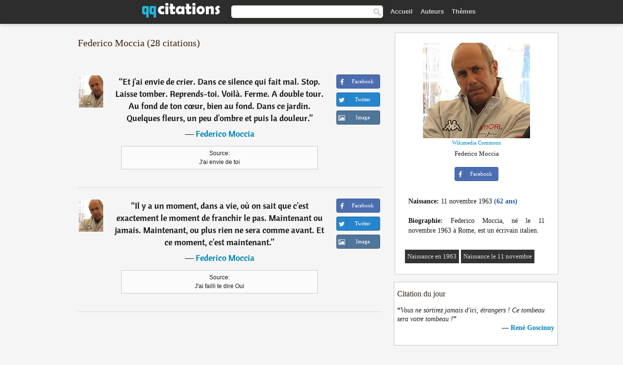

--- FILE ---
content_type: text/html; charset=UTF-8
request_url: https://qqcitations.com/auteur/federico-moccia
body_size: 9813
content:
<!DOCTYPE html>
<html xml:lang="fr" lang="fr" ><head>
<meta http-equiv="content-type" content="text/html; charset=UTF-8"> 

  <title>Federico Moccia - Citations Célèbres - QQ Citations</title>
  
  <meta name="description" content="28 citations de Federico Moccia - Recueil de citations et de pensées de Federico Moccia issues de ouvrages, discours et livres.">
  
  <meta name="googlebot" content="NOODP">

<link href="/css/basev2.1.3.css" media="screen" rel="stylesheet" type="text/css" />  

  <meta property="og:title" content="Citations de Federico Moccia"/>
  <meta property="og:type" content="article"/>
  <meta property="og:site_name" content="QQ Citations"/>
  <meta property="og:description" content="Cliquez ici pour voir ses citations"/>
  <meta property="og:image" content="https://qqcitations.com/images/federico-moccia.jpg"/>

  <meta property="og:url" content="https://qqcitations.com/auteur/federico-moccia">  

  <meta property="fb:app_id" content="565451140239147"/>
  <meta itemprop="image" content="https://qqcitations.com/images/federico-moccia.jpg">
  <link rel="image_src" href="https://qqcitations.com/images/federico-moccia.jpg" />  
  <link rel="apple-touch-icon" sizes="57x57" href="/apple-touch-icon-57x57.png?v=2016">
  <link rel="apple-touch-icon" sizes="60x60" href="/apple-touch-icon-60x60.png?v=2016">
  <link rel="apple-touch-icon" sizes="72x72" href="/apple-touch-icon-72x72.png?v=2016">
  <link rel="apple-touch-icon" sizes="76x76" href="/apple-touch-icon-76x76.png?v=2016">
  <link rel="apple-touch-icon" sizes="114x114" href="/apple-touch-icon-114x114.png?v=2016">
  <link rel="apple-touch-icon" sizes="120x120" href="/apple-touch-icon-120x120.png?v=2016">
  <link rel="apple-touch-icon" sizes="144x144" href="/apple-touch-icon-144x144.png?v=2016">
  <link rel="apple-touch-icon" sizes="152x152" href="/apple-touch-icon-152x152.png?v=2016">
  <link rel="apple-touch-icon" sizes="180x180" href="/apple-touch-icon-180x180.png?v=2016">
  <link rel="icon" type="image/png" href="/favicon-32x32.png?v=2016" sizes="32x32">
  <link rel="icon" type="image/png" href="/android-chrome-192x192.png?v=2016" sizes="192x192">
  <link rel="icon" type="image/png" href="/favicon-96x96.png?v=2016" sizes="96x96">
  <link rel="icon" type="image/png" href="/favicon-16x16.png?v=2016" sizes="16x16">
  <link rel="manifest" href="/manifest.json?v=2016">
  <link rel="mask-icon" href="/safari-pinned-tab.svg?v=2016" color="#5bbad5">
  <link rel="shortcut icon" href="/favicon.ico?v=2016">
  <meta name="msapplication-TileColor" content="#2b5797">
  <meta name="msapplication-TileImage" content="/mstile-144x144.png?v=2016">
  <meta name="theme-color" content="#ffffff">

   
  <meta name="viewport" content="width=device-width, initial-scale=1, maximum-scale=1">  
   

<script async src="https://www.googletagmanager.com/gtag/js?id=G-ESV2ZBQQS4"></script>
<script>
  window.dataLayer = window.dataLayer || [];
  function gtag(){dataLayer.push(arguments);}
  gtag('js', new Date());

  gtag('config', 'G-ESV2ZBQQS4');
</script>




<link rel="canonical" href="https://qqcitations.com/auteur/federico-moccia" />
<link rel="next" href="https://qqcitations.com/auteur/federico-moccia/2">
<script async src="//pagead2.googlesyndication.com/pagead/js/adsbygoogle.js"></script>
<script>
  (adsbygoogle = window.adsbygoogle || []).push({
    google_ad_client: "ca-pub-6631402814758980",
    enable_page_level_ads: true
  });
</script>


</head>

<body>
<div class="content">

    <div id="tbar_w">
<div class="uitext" id="siteheader">
<div class="shwrapper"><div id="logo">
<a href="/">

<img id="logoimg" alt="Citations" src="/img/qq.svg" width="160" height="36">

</a>
</div>
<div id="sitesearch">
<form accept-charset="UTF-8" action="/citations/" method="get" name="headerSearchForm">
<div class="auto_complete_field_wrapper">
<input class="greyText" id="sitesearch_field" name="q" type="text" autocomplete="off">        
<input type="hidden" name="t" value="1">

</div>
<a class="submitLink" href="#" onclick="document.headerSearchForm.submit(); return false;" rel="nofollow"><img alt="search" src="/img/mg.png" title="Rechercher auteurs ou citations" width="16" height="16"></a>
</form>
</div>

<ul class="nav" id="sitenav">

<li>
<a href="/" class="navlink" id="quotesli">Accueil</a>
</li>

<li>
<a href="/auteurs/" class="navlink">Auteurs</a>
</li>
<li>
<a href="/themes/" class="navlink">Thèmes</a>
</li>

</ul>

<div class="loginbar">
<div class="ubtn-group" id="lbsearch"><a href="/citations/" class="ubtn ubtn-inverse"> <i class="icon-search icon-white nbarbtn"></i></a></div><div class="ubtn-group" id="lbmore"><a href="#showmore" class="ubtn ubtn-inverse"> <i class="icon-menu icon-white nbarbtn"></i></a></div>
</div>


</div>
</div>

</div>





  <div class="mainContentContainer ">
    <div class="mainContent">
      

      <div class="mainContentFloat">



<div class="leftContainer">
	<br />
	
	<h1>Federico Moccia (28 citations)</h1><br /><div class="quotes"><div class="quote"><div class="quoteDetails"><table><tbody><tr><td class="qd_td"><a href="/auteur/federico-moccia" class="leftAlignedImage"><img alt="Federico Moccia" src="/images/federico-moccia-s1.jpg" srcset="/images/federico-moccia-s1@2x.jpg 2x" width="50" height="66" /></a></td><td class="swidth"><div class="quoteText2">“<a href="/citation/200225" class="qlink">Et j'ai envie de crier. Dans ce silence qui fait mal. Stop. Laisse tomber. Reprends-toi. Voilà. Ferme. A double tour. Au fond de ton cœur, bien au fond. Dans ce jardin. Quelques fleurs, un peu d'ombre et puis la douleur.</a>”<br /><div class="qauthor"> ― <a href="/auteur/federico-moccia">Federico Moccia</a></div></div><div class="refbox">Source: <br /> J'ai envie de toi</div></td></tr></tbody></table></div><div class="action"><div class="acdblock"><div class="abtndiv"><a href="javascript:void(0);" rel="nofollow" onclick="sbWindow('https://www.facebook.com/sharer/sharer.php?u=https://qqcitations.com/citation/200225',640,360);" class="btn btn-block btn-social btn-xs btn-facebook" > <span class="fa fa-facebook"></span><div class="abtnlabel">Facebook</div></a></div><div class="abtndiv"><a href="javascript:void(0);" rel="nofollow" onclick="sbWindow('https://twitter.com/intent/tweet?original_referer=https://qqcitations.com/citation/200225&amp;text=Et+j%27ai+envie+de+crier.+Dans+ce+silence+qui+fait+mal.+Stop.+Laisse+tomber.+Reprends-toi.+Voil%C3%A0.+Ferme.+A+double+t...&amp;url=https://qqcitations.com/citation/200225',570,270);" class="btn btn-block btn-social btn-xs btn-twitter"> <span class="fa fa-twitter"></span><div class="abtnlabel">Twitter</div></a></div><div id="wappbtn" class="abtndiv"><a href="whatsapp://send?text=Et j'ai envie de crier. Dans ce silence qui fait mal. Stop. Laisse tomber. Reprends-toi. Voilà. Ferme. A double tour. Au fond de ton cœur, bien au fond. Dans ce jardin. Quelques fleurs, un peu d'ombre et puis la douleur. - Federico Moccia - https://qqcitations.com/citation/200225" rel="nofollow" class="btn btn-block btn-social btn-xs btn-wapp" > <span class="fa fa-wapp"></span><div class="abtnlabel">WhatsApp</div></a></div><div class="abtndiv"><a href="/citation/200225" rel="nofollow" class="btn btn-block btn-social btn-xs btn-img"> <span class="fa fa-img"></span><div class="abtnlabel">Image</div></a></div></div></div></div><div class="quote"><div class="quoteDetails"><table><tbody><tr><td class="qd_td"><a href="/auteur/federico-moccia" class="leftAlignedImage"><img alt="Federico Moccia" src="/images/federico-moccia-s1.jpg" srcset="/images/federico-moccia-s1@2x.jpg 2x" width="50" height="66" /></a></td><td class="swidth"><div class="quoteText2">“<a href="/citation/168432" class="qlink">Il y a un moment, dans a vie, où on sait que c'est exactement le moment de franchir le pas. Maintenant ou jamais. Maintenant, ou plus rien ne sera comme avant. Et ce moment, c'est maintenant.</a>”<br /><div class="qauthor"> ― <a href="/auteur/federico-moccia">Federico Moccia</a></div></div><div class="refbox">Source: <br /> J'ai failli te dire Oui</div></td></tr></tbody></table></div><div class="action"><div class="acdblock"><div class="abtndiv"><a href="javascript:void(0);" rel="nofollow" onclick="sbWindow('https://www.facebook.com/sharer/sharer.php?u=https://qqcitations.com/citation/168432',640,360);" class="btn btn-block btn-social btn-xs btn-facebook" > <span class="fa fa-facebook"></span><div class="abtnlabel">Facebook</div></a></div><div class="abtndiv"><a href="javascript:void(0);" rel="nofollow" onclick="sbWindow('https://twitter.com/intent/tweet?original_referer=https://qqcitations.com/citation/168432&amp;text=Il+y+a+un+moment%2C+dans+a+vie%2C+o%C3%B9+on+sait+que+c%27est+exactement+le+moment+de+franchir+le+pas.+Maintenant+ou+jamais....&amp;url=https://qqcitations.com/citation/168432',570,270);" class="btn btn-block btn-social btn-xs btn-twitter"> <span class="fa fa-twitter"></span><div class="abtnlabel">Twitter</div></a></div><div id="wappbtn" class="abtndiv"><a href="whatsapp://send?text=Il y a un moment, dans a vie, où on sait que c'est exactement le moment de franchir le pas. Maintenant ou jamais. Maintenant, ou plus rien ne sera comme avant. Et ce moment, c'est maintenant. - Federico Moccia - https://qqcitations.com/citation/168432" rel="nofollow" class="btn btn-block btn-social btn-xs btn-wapp" > <span class="fa fa-wapp"></span><div class="abtnlabel">WhatsApp</div></a></div><div class="abtndiv"><a href="/citation/168432" rel="nofollow" class="btn btn-block btn-social btn-xs btn-img"> <span class="fa fa-img"></span><div class="abtnlabel">Image</div></a></div></div></div></div><div class="tcenter qborder"><script async src="//pagead2.googlesyndication.com/pagead/js/adsbygoogle.js"></script>
<!-- qqcitations_top1 -->
<ins class="adsbygoogle"
     style="display:inline-block;width:336px;height:280px"
     data-ad-client="ca-pub-6631402814758980"
     data-ad-slot="3587807216"></ins>
<script>
(adsbygoogle = window.adsbygoogle || []).push({});
</script></div><div class="quote"><div class="quoteDetails"><table><tbody><tr><td class="qd_td"><a href="/auteur/federico-moccia" class="leftAlignedImage"><img alt="Federico Moccia" src="/images/federico-moccia-s1.jpg" srcset="/images/federico-moccia-s1@2x.jpg 2x" width="50" height="66" /></a></td><td class="swidth"><div class="quoteText2">“<a href="/citation/119667" class="qlink">En amour, la douleur est proportionnelle à la beauté de l'histoire qu'on a vécue.</a>”<br /><div class="qauthor"> ― <a href="/auteur/federico-moccia">Federico Moccia</a></div></div><div class="refbox">Source: <br /> J'ai failli te dire je t'aime</div></td></tr></tbody></table></div><div class="action"><div class="acdblock"><div class="abtndiv"><a href="javascript:void(0);" rel="nofollow" onclick="sbWindow('https://www.facebook.com/sharer/sharer.php?u=https://qqcitations.com/citation/119667',640,360);" class="btn btn-block btn-social btn-xs btn-facebook" > <span class="fa fa-facebook"></span><div class="abtnlabel">Facebook</div></a></div><div class="abtndiv"><a href="javascript:void(0);" rel="nofollow" onclick="sbWindow('https://twitter.com/intent/tweet?original_referer=https://qqcitations.com/citation/119667&amp;text=En+amour%2C+la+douleur+est+proportionnelle+%C3%A0+la+beaut%C3%A9+de+l%27histoire+qu%27on+a+v%C3%A9cue.&amp;url=https://qqcitations.com/citation/119667',570,270);" class="btn btn-block btn-social btn-xs btn-twitter"> <span class="fa fa-twitter"></span><div class="abtnlabel">Twitter</div></a></div><div id="wappbtn" class="abtndiv"><a href="whatsapp://send?text=En amour, la douleur est proportionnelle à la beauté de l'histoire qu'on a vécue. - Federico Moccia - https://qqcitations.com/citation/119667" rel="nofollow" class="btn btn-block btn-social btn-xs btn-wapp" > <span class="fa fa-wapp"></span><div class="abtnlabel">WhatsApp</div></a></div><div class="abtndiv"><a href="/citation/119667" rel="nofollow" class="btn btn-block btn-social btn-xs btn-img"> <span class="fa fa-img"></span><div class="abtnlabel">Image</div></a></div></div></div></div><div class="quote"><div class="quoteDetails"><table><tbody><tr><td class="qd_td"><a href="/auteur/federico-moccia" class="leftAlignedImage"><img alt="Federico Moccia" src="/images/federico-moccia-s1.jpg" srcset="/images/federico-moccia-s1@2x.jpg 2x" width="50" height="66" /></a></td><td class="swidth"><div class="quoteText2">“<a href="/citation/143220" class="qlink">Vous, les hommes, vous êtes tous à votre manière victimes d'une femme. Mais ça vous sert. Et tu sais à quoi ? A vous justifier du mal que vous ferez à la suivante.</a>”<br /><div class="qauthor"> ― <a href="/auteur/federico-moccia">Federico Moccia</a></div></div><div class="refbox">Source: <br /> J'ai failli te dire je t'aime</div></td></tr></tbody></table></div><div class="action"><div class="acdblock"><div class="abtndiv"><a href="javascript:void(0);" rel="nofollow" onclick="sbWindow('https://www.facebook.com/sharer/sharer.php?u=https://qqcitations.com/citation/143220',640,360);" class="btn btn-block btn-social btn-xs btn-facebook" > <span class="fa fa-facebook"></span><div class="abtnlabel">Facebook</div></a></div><div class="abtndiv"><a href="javascript:void(0);" rel="nofollow" onclick="sbWindow('https://twitter.com/intent/tweet?original_referer=https://qqcitations.com/citation/143220&amp;text=Vous%2C+les+hommes%2C+vous+%C3%AAtes+tous+%C3%A0+votre+mani%C3%A8re+victimes+d%27une+femme.+Mais+%C3%A7a+vous+sert.+Et+tu+sais+%C3%A0+quoi+%3F+A+v...&amp;url=https://qqcitations.com/citation/143220',570,270);" class="btn btn-block btn-social btn-xs btn-twitter"> <span class="fa fa-twitter"></span><div class="abtnlabel">Twitter</div></a></div><div id="wappbtn" class="abtndiv"><a href="whatsapp://send?text=Vous, les hommes, vous êtes tous à votre manière victimes d'une femme. Mais ça vous sert. Et tu sais à quoi ? A vous justifier du mal que vous ferez à la suivante. - Federico Moccia - https://qqcitations.com/citation/143220" rel="nofollow" class="btn btn-block btn-social btn-xs btn-wapp" > <span class="fa fa-wapp"></span><div class="abtnlabel">WhatsApp</div></a></div><div class="abtndiv"><a href="/citation/143220" rel="nofollow" class="btn btn-block btn-social btn-xs btn-img"> <span class="fa fa-img"></span><div class="abtnlabel">Image</div></a></div></div></div></div><div class="quote"><div class="quoteDetails"><table><tbody><tr><td class="qd_td"><a href="/auteur/federico-moccia" class="leftAlignedImage"><img alt="Federico Moccia" src="/images/federico-moccia-s1.jpg" srcset="/images/federico-moccia-s1@2x.jpg 2x" width="50" height="66" /></a></td><td class="swidth"><div class="quoteText2">“<a href="/citation/158833" class="qlink">L'indépendance s'acquiert au prix de la liberté, et la liberté ne peut être totale que quand on est honnête envers soi-même et envers qui nous a aimé.</a>”<br /><div class="qauthor"> ― <a href="/auteur/federico-moccia">Federico Moccia</a></div></div></td></tr></tbody></table></div><div class="action"><div class="acdblock"><div class="abtndiv"><a href="javascript:void(0);" rel="nofollow" onclick="sbWindow('https://www.facebook.com/sharer/sharer.php?u=https://qqcitations.com/citation/158833',640,360);" class="btn btn-block btn-social btn-xs btn-facebook" > <span class="fa fa-facebook"></span><div class="abtnlabel">Facebook</div></a></div><div class="abtndiv"><a href="javascript:void(0);" rel="nofollow" onclick="sbWindow('https://twitter.com/intent/tweet?original_referer=https://qqcitations.com/citation/158833&amp;text=L%27ind%C3%A9pendance+s%27acquiert+au+prix+de+la+libert%C3%A9%2C+et+la+libert%C3%A9+ne+peut+%C3%AAtre+totale+que+quand+on+est+honn%C3%AAte+enver...&amp;url=https://qqcitations.com/citation/158833',570,270);" class="btn btn-block btn-social btn-xs btn-twitter"> <span class="fa fa-twitter"></span><div class="abtnlabel">Twitter</div></a></div><div id="wappbtn" class="abtndiv"><a href="whatsapp://send?text=L'indépendance s'acquiert au prix de la liberté, et la liberté ne peut être totale que quand on est honnête envers soi-même et envers qui nous a aimé. - Federico Moccia - https://qqcitations.com/citation/158833" rel="nofollow" class="btn btn-block btn-social btn-xs btn-wapp" > <span class="fa fa-wapp"></span><div class="abtnlabel">WhatsApp</div></a></div><div class="abtndiv"><a href="/citation/158833" rel="nofollow" class="btn btn-block btn-social btn-xs btn-img"> <span class="fa fa-img"></span><div class="abtnlabel">Image</div></a></div></div></div></div><div class="quote"><div class="quoteDetails"><table><tbody><tr><td class="qd_td"><a href="/auteur/federico-moccia" class="leftAlignedImage"><img alt="Federico Moccia" src="/images/federico-moccia-s1.jpg" srcset="/images/federico-moccia-s1@2x.jpg 2x" width="50" height="66" /></a></td><td class="swidth"><div class="quoteText2">“<a href="/citation/124391" class="qlink">Il n'y a jamais de pourquoi à un souvenir. Il arrive comme ça, à l'improviste, sans demander la permission. Et tu ne sais jamais quand il repartira. La seule chose dont tu peux être sûr, c'est que de toute façon il reviendra.</a>”<br /><div class="qauthor"> ― <a href="/auteur/federico-moccia">Federico Moccia</a></div></div><div class="refbox">Source: <br /> J'ai envie de toi</div></td></tr></tbody></table></div><div class="action"><div class="acdblock"><div class="abtndiv"><a href="javascript:void(0);" rel="nofollow" onclick="sbWindow('https://www.facebook.com/sharer/sharer.php?u=https://qqcitations.com/citation/124391',640,360);" class="btn btn-block btn-social btn-xs btn-facebook" > <span class="fa fa-facebook"></span><div class="abtnlabel">Facebook</div></a></div><div class="abtndiv"><a href="javascript:void(0);" rel="nofollow" onclick="sbWindow('https://twitter.com/intent/tweet?original_referer=https://qqcitations.com/citation/124391&amp;text=Il+n%27y+a+jamais+de+pourquoi+%C3%A0+un+souvenir.+Il+arrive+comme+%C3%A7a%2C+%C3%A0+l%27improviste%2C+sans+demander+la+permission.+Et+tu...&amp;url=https://qqcitations.com/citation/124391',570,270);" class="btn btn-block btn-social btn-xs btn-twitter"> <span class="fa fa-twitter"></span><div class="abtnlabel">Twitter</div></a></div><div id="wappbtn" class="abtndiv"><a href="whatsapp://send?text=Il n'y a jamais de pourquoi à un souvenir. Il arrive comme ça, à l'improviste, sans demander la permission. Et tu ne sais jamais quand il repartira. La seule chose dont tu peux être sûr, c'est que de toute façon il reviendra. - Federico Moccia - https://qqcitations.com/citation/124391" rel="nofollow" class="btn btn-block btn-social btn-xs btn-wapp" > <span class="fa fa-wapp"></span><div class="abtnlabel">WhatsApp</div></a></div><div class="abtndiv"><a href="/citation/124391" rel="nofollow" class="btn btn-block btn-social btn-xs btn-img"> <span class="fa fa-img"></span><div class="abtnlabel">Image</div></a></div></div></div></div><div class="quote"><div class="quoteDetails"><table><tbody><tr><td class="qd_td"><a href="/auteur/federico-moccia" class="leftAlignedImage"><img alt="Federico Moccia" src="/images/federico-moccia-s1.jpg" srcset="/images/federico-moccia-s1@2x.jpg 2x" width="50" height="66" /></a></td><td class="swidth"><div class="quoteText2">“<a href="/citation/175150" class="qlink">Mais qu'est ce que c'est que l'amour ? Y'a t'il une règle, une manière, une recette ? Ou tout n'est-il que hasard, auquel cas il ne reste plus qu'à esperer avoir de la chance ?</a>”<br /><div class="qauthor"> ― <a href="/auteur/federico-moccia">Federico Moccia</a></div></div><div class="refbox">Source: <br /> J'ai failli te dire je t'aime</div></td></tr></tbody></table></div><div class="action"><div class="acdblock"><div class="abtndiv"><a href="javascript:void(0);" rel="nofollow" onclick="sbWindow('https://www.facebook.com/sharer/sharer.php?u=https://qqcitations.com/citation/175150',640,360);" class="btn btn-block btn-social btn-xs btn-facebook" > <span class="fa fa-facebook"></span><div class="abtnlabel">Facebook</div></a></div><div class="abtndiv"><a href="javascript:void(0);" rel="nofollow" onclick="sbWindow('https://twitter.com/intent/tweet?original_referer=https://qqcitations.com/citation/175150&amp;text=Mais+qu%27est+ce+que+c%27est+que+l%27amour+%3F+Y%27a+t%27il+une+r%C3%A8gle%2C+une+mani%C3%A8re%2C+une+recette+%3F+Ou+tout+n%27est-il+que+hasard...&amp;url=https://qqcitations.com/citation/175150',570,270);" class="btn btn-block btn-social btn-xs btn-twitter"> <span class="fa fa-twitter"></span><div class="abtnlabel">Twitter</div></a></div><div id="wappbtn" class="abtndiv"><a href="whatsapp://send?text=Mais qu'est ce que c'est que l'amour ? Y'a t'il une règle, une manière, une recette ? Ou tout n'est-il que hasard, auquel cas il ne reste plus qu'à esperer avoir de la chance ? - Federico Moccia - https://qqcitations.com/citation/175150" rel="nofollow" class="btn btn-block btn-social btn-xs btn-wapp" > <span class="fa fa-wapp"></span><div class="abtnlabel">WhatsApp</div></a></div><div class="abtndiv"><a href="/citation/175150" rel="nofollow" class="btn btn-block btn-social btn-xs btn-img"> <span class="fa fa-img"></span><div class="abtnlabel">Image</div></a></div></div></div></div><div class="quote"><div class="quoteDetails"><table><tbody><tr><td class="qd_td"><a href="/auteur/federico-moccia" class="leftAlignedImage"><img alt="Federico Moccia" src="/images/federico-moccia-s1.jpg" srcset="/images/federico-moccia-s1@2x.jpg 2x" width="50" height="66" /></a></td><td class="swidth"><div class="quoteText2">“<a href="/citation/164409" class="qlink">Pourquoi, quand quelqu'un que tu veux s'en va, tu essayes de le retenir avec les mains ? Tu crois ainsi accrocher son cœur ? C'est le contraire. Le cœur a des jambes que tu ne vois pas.</a>”<br /><div class="qauthor"> ― <a href="/auteur/federico-moccia">Federico Moccia</a></div></div><div class="refbox">Source: <br /> J'ai failli te dire je t'aime</div></td></tr></tbody></table></div><div class="action"><div class="acdblock"><div class="abtndiv"><a href="javascript:void(0);" rel="nofollow" onclick="sbWindow('https://www.facebook.com/sharer/sharer.php?u=https://qqcitations.com/citation/164409',640,360);" class="btn btn-block btn-social btn-xs btn-facebook" > <span class="fa fa-facebook"></span><div class="abtnlabel">Facebook</div></a></div><div class="abtndiv"><a href="javascript:void(0);" rel="nofollow" onclick="sbWindow('https://twitter.com/intent/tweet?original_referer=https://qqcitations.com/citation/164409&amp;text=Pourquoi%2C+quand+quelqu%27un+que+tu+veux+s%27en+va%2C+tu+essayes+de+le+retenir+avec+les+mains+%3F+Tu+crois+ainsi+accrocher...&amp;url=https://qqcitations.com/citation/164409',570,270);" class="btn btn-block btn-social btn-xs btn-twitter"> <span class="fa fa-twitter"></span><div class="abtnlabel">Twitter</div></a></div><div id="wappbtn" class="abtndiv"><a href="whatsapp://send?text=Pourquoi, quand quelqu'un que tu veux s'en va, tu essayes de le retenir avec les mains ? Tu crois ainsi accrocher son cœur ? C'est le contraire. Le cœur a des jambes que tu ne vois pas. - Federico Moccia - https://qqcitations.com/citation/164409" rel="nofollow" class="btn btn-block btn-social btn-xs btn-wapp" > <span class="fa fa-wapp"></span><div class="abtnlabel">WhatsApp</div></a></div><div class="abtndiv"><a href="/citation/164409" rel="nofollow" class="btn btn-block btn-social btn-xs btn-img"> <span class="fa fa-img"></span><div class="abtnlabel">Image</div></a></div></div></div></div><div class="quote"><div class="quoteDetails"><table><tbody><tr><td class="qd_td"><a href="/auteur/federico-moccia" class="leftAlignedImage"><img alt="Federico Moccia" src="/images/federico-moccia-s1.jpg" srcset="/images/federico-moccia-s1@2x.jpg 2x" width="50" height="66" /></a></td><td class="swidth"><div class="quoteText2">“<a href="/citation/207073" class="qlink">La beauté d'un parcours fait ensemble, tomber et se relever, s'aimer et se pardonner, s'améliorer conjointement, main dans la main, même quand nous sommes loin, notre cœur dans le cœur de l'autre.</a>”<br /><div class="qauthor"> ― <a href="/auteur/federico-moccia">Federico Moccia</a></div></div><div class="refbox">Source: <br /> J'ai failli te dire Oui</div></td></tr></tbody></table></div><div class="action"><div class="acdblock"><div class="abtndiv"><a href="javascript:void(0);" rel="nofollow" onclick="sbWindow('https://www.facebook.com/sharer/sharer.php?u=https://qqcitations.com/citation/207073',640,360);" class="btn btn-block btn-social btn-xs btn-facebook" > <span class="fa fa-facebook"></span><div class="abtnlabel">Facebook</div></a></div><div class="abtndiv"><a href="javascript:void(0);" rel="nofollow" onclick="sbWindow('https://twitter.com/intent/tweet?original_referer=https://qqcitations.com/citation/207073&amp;text=La+beaut%C3%A9+d%27un+parcours+fait+ensemble%2C+tomber+et+se+relever%2C+s%27aimer+et+se+pardonner%2C+s%27am%C3%A9liorer+conjointement%2C+...&amp;url=https://qqcitations.com/citation/207073',570,270);" class="btn btn-block btn-social btn-xs btn-twitter"> <span class="fa fa-twitter"></span><div class="abtnlabel">Twitter</div></a></div><div id="wappbtn" class="abtndiv"><a href="whatsapp://send?text=La beauté d'un parcours fait ensemble, tomber et se relever, s'aimer et se pardonner, s'améliorer conjointement, main dans la main, même quand nous sommes loin, notre cœur dans le cœur de l'autre. - Federico Moccia - https://qqcitations.com/citation/207073" rel="nofollow" class="btn btn-block btn-social btn-xs btn-wapp" > <span class="fa fa-wapp"></span><div class="abtnlabel">WhatsApp</div></a></div><div class="abtndiv"><a href="/citation/207073" rel="nofollow" class="btn btn-block btn-social btn-xs btn-img"> <span class="fa fa-img"></span><div class="abtnlabel">Image</div></a></div></div></div></div><div class="quote"><div class="quoteDetails"><table><tbody><tr><td class="qd_td"><a href="/auteur/federico-moccia" class="leftAlignedImage"><img alt="Federico Moccia" src="/images/federico-moccia-s1.jpg" srcset="/images/federico-moccia-s1@2x.jpg 2x" width="50" height="66" /></a></td><td class="swidth"><div class="quoteText2">“<a href="/citation/196234" class="qlink">C'est quand même vrai que quand on n'a pas besoin d'un service, tout le monde est disposé à vous le rendre</a>”<br /><div class="qauthor"> ― <a href="/auteur/federico-moccia">Federico Moccia</a></div></div><div class="refbox">Source: <br /> 3 mètres au dessus du ciel</div></td></tr></tbody></table></div><div class="action"><div class="acdblock"><div class="abtndiv"><a href="javascript:void(0);" rel="nofollow" onclick="sbWindow('https://www.facebook.com/sharer/sharer.php?u=https://qqcitations.com/citation/196234',640,360);" class="btn btn-block btn-social btn-xs btn-facebook" > <span class="fa fa-facebook"></span><div class="abtnlabel">Facebook</div></a></div><div class="abtndiv"><a href="javascript:void(0);" rel="nofollow" onclick="sbWindow('https://twitter.com/intent/tweet?original_referer=https://qqcitations.com/citation/196234&amp;text=C%27est+quand+m%C3%AAme+vrai+que+quand+on+n%27a+pas+besoin+d%27un+service%2C+tout+le+monde+est+dispos%C3%A9+%C3%A0+vous+le+rendre&amp;url=https://qqcitations.com/citation/196234',570,270);" class="btn btn-block btn-social btn-xs btn-twitter"> <span class="fa fa-twitter"></span><div class="abtnlabel">Twitter</div></a></div><div id="wappbtn" class="abtndiv"><a href="whatsapp://send?text=C'est quand même vrai que quand on n'a pas besoin d'un service, tout le monde est disposé à vous le rendre - Federico Moccia - https://qqcitations.com/citation/196234" rel="nofollow" class="btn btn-block btn-social btn-xs btn-wapp" > <span class="fa fa-wapp"></span><div class="abtnlabel">WhatsApp</div></a></div><div class="abtndiv"><a href="/citation/196234" rel="nofollow" class="btn btn-block btn-social btn-xs btn-img"> <span class="fa fa-img"></span><div class="abtnlabel">Image</div></a></div></div></div></div><div class="quote"><div class="quoteDetails"><table><tbody><tr><td class="qd_td"><a href="/auteur/federico-moccia" class="leftAlignedImage"><img alt="Federico Moccia" src="/images/federico-moccia-s1.jpg" srcset="/images/federico-moccia-s1@2x.jpg 2x" width="50" height="66" /></a></td><td class="swidth"><div class="quoteText2">“<a href="/citation/193681" class="qlink">De toute manière, j'ai décidé que dans la vie c'est plus amusant d'être débile</a>”<br /><div class="qauthor"> ― <a href="/auteur/federico-moccia">Federico Moccia</a></div></div><div class="refbox">Source: <br /> 3 mètres au dessus du ciel</div></td></tr></tbody></table></div><div class="action"><div class="acdblock"><div class="abtndiv"><a href="javascript:void(0);" rel="nofollow" onclick="sbWindow('https://www.facebook.com/sharer/sharer.php?u=https://qqcitations.com/citation/193681',640,360);" class="btn btn-block btn-social btn-xs btn-facebook" > <span class="fa fa-facebook"></span><div class="abtnlabel">Facebook</div></a></div><div class="abtndiv"><a href="javascript:void(0);" rel="nofollow" onclick="sbWindow('https://twitter.com/intent/tweet?original_referer=https://qqcitations.com/citation/193681&amp;text=De+toute+mani%C3%A8re%2C+j%27ai+d%C3%A9cid%C3%A9+que+dans+la+vie+c%27est+plus+amusant+d%27%C3%AAtre+d%C3%A9bile&amp;url=https://qqcitations.com/citation/193681',570,270);" class="btn btn-block btn-social btn-xs btn-twitter"> <span class="fa fa-twitter"></span><div class="abtnlabel">Twitter</div></a></div><div id="wappbtn" class="abtndiv"><a href="whatsapp://send?text=De toute manière, j'ai décidé que dans la vie c'est plus amusant d'être débile - Federico Moccia - https://qqcitations.com/citation/193681" rel="nofollow" class="btn btn-block btn-social btn-xs btn-wapp" > <span class="fa fa-wapp"></span><div class="abtnlabel">WhatsApp</div></a></div><div class="abtndiv"><a href="/citation/193681" rel="nofollow" class="btn btn-block btn-social btn-xs btn-img"> <span class="fa fa-img"></span><div class="abtnlabel">Image</div></a></div></div></div></div><div class="quote"><div class="quoteDetails"><table><tbody><tr><td class="qd_td"><a href="/auteur/federico-moccia" class="leftAlignedImage"><img alt="Federico Moccia" src="/images/federico-moccia-s1.jpg" srcset="/images/federico-moccia-s1@2x.jpg 2x" width="50" height="66" /></a></td><td class="swidth"><div class="quoteText2">“<a href="/citation/191265" class="qlink">Ça fait du bien de penser au passé, quand le futur fait peur, penser que tout ne peut pas être balayé par un simple orage.</a>”<br /><div class="qauthor"> ― <a href="/auteur/federico-moccia">Federico Moccia</a></div></div><div class="refbox">Source: <br /> J'ai failli te dire je t'aime</div></td></tr></tbody></table></div><div class="action"><div class="acdblock"><div class="abtndiv"><a href="javascript:void(0);" rel="nofollow" onclick="sbWindow('https://www.facebook.com/sharer/sharer.php?u=https://qqcitations.com/citation/191265',640,360);" class="btn btn-block btn-social btn-xs btn-facebook" > <span class="fa fa-facebook"></span><div class="abtnlabel">Facebook</div></a></div><div class="abtndiv"><a href="javascript:void(0);" rel="nofollow" onclick="sbWindow('https://twitter.com/intent/tweet?original_referer=https://qqcitations.com/citation/191265&amp;text=%C3%87a+fait+du+bien+de+penser+au+pass%C3%A9%2C+quand+le+futur+fait+peur%2C+penser+que+tout+ne+peut+pas+%C3%AAtre+balay%C3%A9+par+un+simp...&amp;url=https://qqcitations.com/citation/191265',570,270);" class="btn btn-block btn-social btn-xs btn-twitter"> <span class="fa fa-twitter"></span><div class="abtnlabel">Twitter</div></a></div><div id="wappbtn" class="abtndiv"><a href="whatsapp://send?text=Ça fait du bien de penser au passé, quand le futur fait peur, penser que tout ne peut pas être balayé par un simple orage. - Federico Moccia - https://qqcitations.com/citation/191265" rel="nofollow" class="btn btn-block btn-social btn-xs btn-wapp" > <span class="fa fa-wapp"></span><div class="abtnlabel">WhatsApp</div></a></div><div class="abtndiv"><a href="/citation/191265" rel="nofollow" class="btn btn-block btn-social btn-xs btn-img"> <span class="fa fa-img"></span><div class="abtnlabel">Image</div></a></div></div></div></div><div class="quote"><div class="quoteDetails"><table><tbody><tr><td class="qd_td"><a href="/auteur/federico-moccia" class="leftAlignedImage"><img alt="Federico Moccia" src="/images/federico-moccia-s1.jpg" srcset="/images/federico-moccia-s1@2x.jpg 2x" width="50" height="66" /></a></td><td class="swidth"><div class="quoteText2">“<a href="/citation/190577" class="qlink">Il n'y a rien de pire que de sentir que le travail devient ta seule raison de vivre.</a>”<br /><div class="qauthor"> ― <a href="/auteur/federico-moccia">Federico Moccia</a></div></div><div class="refbox">Source: <br /> J'ai failli te dire je t'aime</div></td></tr></tbody></table></div><div class="action"><div class="acdblock"><div class="abtndiv"><a href="javascript:void(0);" rel="nofollow" onclick="sbWindow('https://www.facebook.com/sharer/sharer.php?u=https://qqcitations.com/citation/190577',640,360);" class="btn btn-block btn-social btn-xs btn-facebook" > <span class="fa fa-facebook"></span><div class="abtnlabel">Facebook</div></a></div><div class="abtndiv"><a href="javascript:void(0);" rel="nofollow" onclick="sbWindow('https://twitter.com/intent/tweet?original_referer=https://qqcitations.com/citation/190577&amp;text=Il+n%27y+a+rien+de+pire+que+de+sentir+que+le+travail+devient+ta+seule+raison+de+vivre.&amp;url=https://qqcitations.com/citation/190577',570,270);" class="btn btn-block btn-social btn-xs btn-twitter"> <span class="fa fa-twitter"></span><div class="abtnlabel">Twitter</div></a></div><div id="wappbtn" class="abtndiv"><a href="whatsapp://send?text=Il n'y a rien de pire que de sentir que le travail devient ta seule raison de vivre. - Federico Moccia - https://qqcitations.com/citation/190577" rel="nofollow" class="btn btn-block btn-social btn-xs btn-wapp" > <span class="fa fa-wapp"></span><div class="abtnlabel">WhatsApp</div></a></div><div class="abtndiv"><a href="/citation/190577" rel="nofollow" class="btn btn-block btn-social btn-xs btn-img"> <span class="fa fa-img"></span><div class="abtnlabel">Image</div></a></div></div></div></div><div class="quote"><div class="quoteDetails"><table><tbody><tr><td class="qd_td"><a href="/auteur/federico-moccia" class="leftAlignedImage"><img alt="Federico Moccia" src="/images/federico-moccia-s1.jpg" srcset="/images/federico-moccia-s1@2x.jpg 2x" width="50" height="66" /></a></td><td class="swidth"><div class="quoteText2">“<a href="/citation/176795" class="qlink">Elle lève son visage vers le ciel en soupirant, en s'accrochant à ses épaules, en l'embrassant passionnément. Puis elle se laisse aller, délicatement, plus calme... elle est à lui.</a>”<br /><div class="qauthor"> ― <a href="/auteur/federico-moccia">Federico Moccia</a></div></div><div class="refbox">Source: <br /> 3 mètres au dessus du ciel</div></td></tr></tbody></table></div><div class="action"><div class="acdblock"><div class="abtndiv"><a href="javascript:void(0);" rel="nofollow" onclick="sbWindow('https://www.facebook.com/sharer/sharer.php?u=https://qqcitations.com/citation/176795',640,360);" class="btn btn-block btn-social btn-xs btn-facebook" > <span class="fa fa-facebook"></span><div class="abtnlabel">Facebook</div></a></div><div class="abtndiv"><a href="javascript:void(0);" rel="nofollow" onclick="sbWindow('https://twitter.com/intent/tweet?original_referer=https://qqcitations.com/citation/176795&amp;text=Elle+l%C3%A8ve+son+visage+vers+le+ciel+en+soupirant%2C+en+s%27accrochant+%C3%A0+ses+%C3%A9paules%2C+en+l%27embrassant+passionn%C3%A9ment.+Pui...&amp;url=https://qqcitations.com/citation/176795',570,270);" class="btn btn-block btn-social btn-xs btn-twitter"> <span class="fa fa-twitter"></span><div class="abtnlabel">Twitter</div></a></div><div id="wappbtn" class="abtndiv"><a href="whatsapp://send?text=Elle lève son visage vers le ciel en soupirant, en s'accrochant à ses épaules, en l'embrassant passionnément. Puis elle se laisse aller, délicatement, plus calme... elle est à lui. - Federico Moccia - https://qqcitations.com/citation/176795" rel="nofollow" class="btn btn-block btn-social btn-xs btn-wapp" > <span class="fa fa-wapp"></span><div class="abtnlabel">WhatsApp</div></a></div><div class="abtndiv"><a href="/citation/176795" rel="nofollow" class="btn btn-block btn-social btn-xs btn-img"> <span class="fa fa-img"></span><div class="abtnlabel">Image</div></a></div></div></div></div><div class="quote"><div class="quoteDetails"><table><tbody><tr><td class="qd_td"><a href="/auteur/federico-moccia" class="leftAlignedImage"><img alt="Federico Moccia" src="/images/federico-moccia-s1.jpg" srcset="/images/federico-moccia-s1@2x.jpg 2x" width="50" height="66" /></a></td><td class="swidth"><div class="quoteText2">“<a href="/citation/173853" class="qlink">Rien à faire, quand quelque chose te manques, il faut remplir le vide. Même si, quand il s'agit d'amour, rien ne suffit vraiment.</a>”<br /><div class="qauthor"> ― <a href="/auteur/federico-moccia">Federico Moccia</a></div></div><div class="refbox">Source: <br /> J'ai failli te dire je t'aime</div></td></tr></tbody></table></div><div class="action"><div class="acdblock"><div class="abtndiv"><a href="javascript:void(0);" rel="nofollow" onclick="sbWindow('https://www.facebook.com/sharer/sharer.php?u=https://qqcitations.com/citation/173853',640,360);" class="btn btn-block btn-social btn-xs btn-facebook" > <span class="fa fa-facebook"></span><div class="abtnlabel">Facebook</div></a></div><div class="abtndiv"><a href="javascript:void(0);" rel="nofollow" onclick="sbWindow('https://twitter.com/intent/tweet?original_referer=https://qqcitations.com/citation/173853&amp;text=Rien+%C3%A0+faire%2C+quand+quelque+chose+te+manques%2C+il+faut+remplir+le+vide.+M%C3%AAme+si%2C+quand+il+s%27agit+d%27amour%2C+rien+ne+...&amp;url=https://qqcitations.com/citation/173853',570,270);" class="btn btn-block btn-social btn-xs btn-twitter"> <span class="fa fa-twitter"></span><div class="abtnlabel">Twitter</div></a></div><div id="wappbtn" class="abtndiv"><a href="whatsapp://send?text=Rien à faire, quand quelque chose te manques, il faut remplir le vide. Même si, quand il s'agit d'amour, rien ne suffit vraiment. - Federico Moccia - https://qqcitations.com/citation/173853" rel="nofollow" class="btn btn-block btn-social btn-xs btn-wapp" > <span class="fa fa-wapp"></span><div class="abtnlabel">WhatsApp</div></a></div><div class="abtndiv"><a href="/citation/173853" rel="nofollow" class="btn btn-block btn-social btn-xs btn-img"> <span class="fa fa-img"></span><div class="abtnlabel">Image</div></a></div></div></div></div><div class="quote"><div class="quoteDetails"><table><tbody><tr><td class="qd_td"><a href="/auteur/federico-moccia" class="leftAlignedImage"><img alt="Federico Moccia" src="/images/federico-moccia-s1.jpg" srcset="/images/federico-moccia-s1@2x.jpg 2x" width="50" height="66" /></a></td><td class="swidth"><div class="quoteText2">“<a href="/citation/168702" class="qlink">L'amour, au contraire, c'est quand tu ne peux plus respirer, quand c'est absurde, quand ça te manque, quand c'est beau même quand ça sonne faux, quand c'est fou.. Quand rien qu'à l'idée de le voir avec une autre tu traverserais l'océan à la nage.</a>”<br /><div class="qauthor"> ― <a href="/auteur/federico-moccia">Federico Moccia</a></div></div><div class="refbox">Source: <br /> J'ai envie de toi</div></td></tr></tbody></table></div><div class="action"><div class="acdblock"><div class="abtndiv"><a href="javascript:void(0);" rel="nofollow" onclick="sbWindow('https://www.facebook.com/sharer/sharer.php?u=https://qqcitations.com/citation/168702',640,360);" class="btn btn-block btn-social btn-xs btn-facebook" > <span class="fa fa-facebook"></span><div class="abtnlabel">Facebook</div></a></div><div class="abtndiv"><a href="javascript:void(0);" rel="nofollow" onclick="sbWindow('https://twitter.com/intent/tweet?original_referer=https://qqcitations.com/citation/168702&amp;text=L%27amour%2C+au+contraire%2C+c%27est+quand+tu+ne+peux+plus+respirer%2C+quand+c%27est+absurde%2C+quand+%C3%A7a+te+manque%2C+quand+c%27est...&amp;url=https://qqcitations.com/citation/168702',570,270);" class="btn btn-block btn-social btn-xs btn-twitter"> <span class="fa fa-twitter"></span><div class="abtnlabel">Twitter</div></a></div><div id="wappbtn" class="abtndiv"><a href="whatsapp://send?text=L'amour, au contraire, c'est quand tu ne peux plus respirer, quand c'est absurde, quand ça te manque, quand c'est beau même quand ça sonne faux, quand c'est fou.. Quand rien qu'à l'idée de le voir avec une autre tu traverserais l'océan à la nage. - Federico Moccia - https://qqcitations.com/citation/168702" rel="nofollow" class="btn btn-block btn-social btn-xs btn-wapp" > <span class="fa fa-wapp"></span><div class="abtnlabel">WhatsApp</div></a></div><div class="abtndiv"><a href="/citation/168702" rel="nofollow" class="btn btn-block btn-social btn-xs btn-img"> <span class="fa fa-img"></span><div class="abtnlabel">Image</div></a></div></div></div></div><div class="quote"><div class="quoteDetails"><table><tbody><tr><td class="qd_td"><a href="/auteur/federico-moccia" class="leftAlignedImage"><img alt="Federico Moccia" src="/images/federico-moccia-s1.jpg" srcset="/images/federico-moccia-s1@2x.jpg 2x" width="50" height="66" /></a></td><td class="swidth"><div class="quoteText2">“<a href="/citation/167667" class="qlink">Mais tôt ou tard les choses que tu as laissées derrière toi te rattrapent. Et les choses les plus stupides, quand tu es amoureux, te semblent les plus belles. Parce que leur simplicité n'a pas d'égal. Et j'ai envie de crier. Dans ce silence qui fait mal.</a>”<br /><div class="qauthor"> ― <a href="/auteur/federico-moccia">Federico Moccia</a></div></div><div class="refbox">Source: <br /> J'ai envie de toi</div></td></tr></tbody></table></div><div class="action"><div class="acdblock"><div class="abtndiv"><a href="javascript:void(0);" rel="nofollow" onclick="sbWindow('https://www.facebook.com/sharer/sharer.php?u=https://qqcitations.com/citation/167667',640,360);" class="btn btn-block btn-social btn-xs btn-facebook" > <span class="fa fa-facebook"></span><div class="abtnlabel">Facebook</div></a></div><div class="abtndiv"><a href="javascript:void(0);" rel="nofollow" onclick="sbWindow('https://twitter.com/intent/tweet?original_referer=https://qqcitations.com/citation/167667&amp;text=Mais+t%C3%B4t+ou+tard+les+choses+que+tu+as+laiss%C3%A9es+derri%C3%A8re+toi+te+rattrapent.+Et+les+choses+les+plus+stupides%2C+quand...&amp;url=https://qqcitations.com/citation/167667',570,270);" class="btn btn-block btn-social btn-xs btn-twitter"> <span class="fa fa-twitter"></span><div class="abtnlabel">Twitter</div></a></div><div id="wappbtn" class="abtndiv"><a href="whatsapp://send?text=Mais tôt ou tard les choses que tu as laissées derrière toi te rattrapent. Et les choses les plus stupides, quand tu es amoureux, te semblent les plus belles. Parce que leur simplicité n'a pas d'égal. Et j'ai envie de crier. Dans ce silence qui fait mal. - Federico Moccia - https://qqcitations.com/citation/167667" rel="nofollow" class="btn btn-block btn-social btn-xs btn-wapp" > <span class="fa fa-wapp"></span><div class="abtnlabel">WhatsApp</div></a></div><div class="abtndiv"><a href="/citation/167667" rel="nofollow" class="btn btn-block btn-social btn-xs btn-img"> <span class="fa fa-img"></span><div class="abtnlabel">Image</div></a></div></div></div></div><div class="quote"><div class="quoteDetails"><table><tbody><tr><td class="qd_td"><a href="/auteur/federico-moccia" class="leftAlignedImage"><img alt="Federico Moccia" src="/images/federico-moccia-s1.jpg" srcset="/images/federico-moccia-s1@2x.jpg 2x" width="50" height="66" /></a></td><td class="swidth"><div class="quoteText2">“<a href="/citation/166638" class="qlink">Tu sais, Alex, tous ces mois tu m'as comblée de cadeaux, mais tu as repris le plus beau. Mon conte de fées.</a>”<br /><div class="qauthor"> ― <a href="/auteur/federico-moccia">Federico Moccia</a></div></div><div class="refbox">Source: <br /> J'ai failli te dire je t'aime</div></td></tr></tbody></table></div><div class="action"><div class="acdblock"><div class="abtndiv"><a href="javascript:void(0);" rel="nofollow" onclick="sbWindow('https://www.facebook.com/sharer/sharer.php?u=https://qqcitations.com/citation/166638',640,360);" class="btn btn-block btn-social btn-xs btn-facebook" > <span class="fa fa-facebook"></span><div class="abtnlabel">Facebook</div></a></div><div class="abtndiv"><a href="javascript:void(0);" rel="nofollow" onclick="sbWindow('https://twitter.com/intent/tweet?original_referer=https://qqcitations.com/citation/166638&amp;text=Tu+sais%2C+Alex%2C+tous+ces+mois+tu+m%27as+combl%C3%A9e+de+cadeaux%2C+mais+tu+as+repris+le+plus+beau.+Mon+conte+de+f%C3%A9es.&amp;url=https://qqcitations.com/citation/166638',570,270);" class="btn btn-block btn-social btn-xs btn-twitter"> <span class="fa fa-twitter"></span><div class="abtnlabel">Twitter</div></a></div><div id="wappbtn" class="abtndiv"><a href="whatsapp://send?text=Tu sais, Alex, tous ces mois tu m'as comblée de cadeaux, mais tu as repris le plus beau. Mon conte de fées. - Federico Moccia - https://qqcitations.com/citation/166638" rel="nofollow" class="btn btn-block btn-social btn-xs btn-wapp" > <span class="fa fa-wapp"></span><div class="abtnlabel">WhatsApp</div></a></div><div class="abtndiv"><a href="/citation/166638" rel="nofollow" class="btn btn-block btn-social btn-xs btn-img"> <span class="fa fa-img"></span><div class="abtnlabel">Image</div></a></div></div></div></div><div class="quote"><div class="quoteDetails"><table><tbody><tr><td class="qd_td"><a href="/auteur/federico-moccia" class="leftAlignedImage"><img alt="Federico Moccia" src="/images/federico-moccia-s1.jpg" srcset="/images/federico-moccia-s1@2x.jpg 2x" width="50" height="66" /></a></td><td class="swidth"><div class="quoteText2">“<a href="/citation/104966" class="qlink">Le jour, la nuit, sans phares, hurlant à tue-tête, arrogants, maîtres de tout, maîtres de leur vie. Et cette pensée lui fait encore plus mal. Ils se sentaient immortels, et ils ne l'étaient pas.</a>”<br /><div class="qauthor"> ― <a href="/auteur/federico-moccia">Federico Moccia</a></div></div><div class="refbox">Source: <br /> 3 mètres au dessus du ciel</div></td></tr></tbody></table></div><div class="action"><div class="acdblock"><div class="abtndiv"><a href="javascript:void(0);" rel="nofollow" onclick="sbWindow('https://www.facebook.com/sharer/sharer.php?u=https://qqcitations.com/citation/104966',640,360);" class="btn btn-block btn-social btn-xs btn-facebook" > <span class="fa fa-facebook"></span><div class="abtnlabel">Facebook</div></a></div><div class="abtndiv"><a href="javascript:void(0);" rel="nofollow" onclick="sbWindow('https://twitter.com/intent/tweet?original_referer=https://qqcitations.com/citation/104966&amp;text=Le+jour%2C+la+nuit%2C+sans+phares%2C+hurlant+%C3%A0+tue-t%C3%AAte%2C+arrogants%2C+ma%C3%AEtres+de+tout%2C+ma%C3%AEtres+de+leur+vie.+Et+cette+pens...&amp;url=https://qqcitations.com/citation/104966',570,270);" class="btn btn-block btn-social btn-xs btn-twitter"> <span class="fa fa-twitter"></span><div class="abtnlabel">Twitter</div></a></div><div id="wappbtn" class="abtndiv"><a href="whatsapp://send?text=Le jour, la nuit, sans phares, hurlant à tue-tête, arrogants, maîtres de tout, maîtres de leur vie. Et cette pensée lui fait encore plus mal. Ils se sentaient immortels, et ils ne l'étaient pas. - Federico Moccia - https://qqcitations.com/citation/104966" rel="nofollow" class="btn btn-block btn-social btn-xs btn-wapp" > <span class="fa fa-wapp"></span><div class="abtnlabel">WhatsApp</div></a></div><div class="abtndiv"><a href="/citation/104966" rel="nofollow" class="btn btn-block btn-social btn-xs btn-img"> <span class="fa fa-img"></span><div class="abtnlabel">Image</div></a></div></div></div></div><div class="quote"><div class="quoteDetails"><table><tbody><tr><td class="qd_td"><a href="/auteur/federico-moccia" class="leftAlignedImage"><img alt="Federico Moccia" src="/images/federico-moccia-s1.jpg" srcset="/images/federico-moccia-s1@2x.jpg 2x" width="50" height="66" /></a></td><td class="swidth"><div class="quoteText2">“<a href="/citation/163530" class="qlink">Sans point de comparaison, on ne peut pas aimer de façon absolue.</a>”<br /><div class="qauthor"> ― <a href="/auteur/federico-moccia">Federico Moccia</a></div></div></td></tr></tbody></table></div><div class="action"><div class="acdblock"><div class="abtndiv"><a href="javascript:void(0);" rel="nofollow" onclick="sbWindow('https://www.facebook.com/sharer/sharer.php?u=https://qqcitations.com/citation/163530',640,360);" class="btn btn-block btn-social btn-xs btn-facebook" > <span class="fa fa-facebook"></span><div class="abtnlabel">Facebook</div></a></div><div class="abtndiv"><a href="javascript:void(0);" rel="nofollow" onclick="sbWindow('https://twitter.com/intent/tweet?original_referer=https://qqcitations.com/citation/163530&amp;text=Sans+point+de+comparaison%2C+on+ne+peut+pas+aimer+de+fa%C3%A7on+absolue.&amp;url=https://qqcitations.com/citation/163530',570,270);" class="btn btn-block btn-social btn-xs btn-twitter"> <span class="fa fa-twitter"></span><div class="abtnlabel">Twitter</div></a></div><div id="wappbtn" class="abtndiv"><a href="whatsapp://send?text=Sans point de comparaison, on ne peut pas aimer de façon absolue. - Federico Moccia - https://qqcitations.com/citation/163530" rel="nofollow" class="btn btn-block btn-social btn-xs btn-wapp" > <span class="fa fa-wapp"></span><div class="abtnlabel">WhatsApp</div></a></div><div class="abtndiv"><a href="/citation/163530" rel="nofollow" class="btn btn-block btn-social btn-xs btn-img"> <span class="fa fa-img"></span><div class="abtnlabel">Image</div></a></div></div></div></div><div class="quote"><div class="quoteDetails"><table><tbody><tr><td class="qd_td"><a href="/auteur/federico-moccia" class="leftAlignedImage"><img alt="Federico Moccia" src="/images/federico-moccia-s1.jpg" srcset="/images/federico-moccia-s1@2x.jpg 2x" width="50" height="66" /></a></td><td class="swidth"><div class="quoteText2">“<a href="/citation/161169" class="qlink">Parfois, quand on ne trouve pas les mots, mieux vaut agir.</a>”<br /><div class="qauthor"> ― <a href="/auteur/federico-moccia">Federico Moccia</a></div></div></td></tr></tbody></table></div><div class="action"><div class="acdblock"><div class="abtndiv"><a href="javascript:void(0);" rel="nofollow" onclick="sbWindow('https://www.facebook.com/sharer/sharer.php?u=https://qqcitations.com/citation/161169',640,360);" class="btn btn-block btn-social btn-xs btn-facebook" > <span class="fa fa-facebook"></span><div class="abtnlabel">Facebook</div></a></div><div class="abtndiv"><a href="javascript:void(0);" rel="nofollow" onclick="sbWindow('https://twitter.com/intent/tweet?original_referer=https://qqcitations.com/citation/161169&amp;text=Parfois%2C+quand+on+ne+trouve+pas+les+mots%2C+mieux+vaut+agir.&amp;url=https://qqcitations.com/citation/161169',570,270);" class="btn btn-block btn-social btn-xs btn-twitter"> <span class="fa fa-twitter"></span><div class="abtnlabel">Twitter</div></a></div><div id="wappbtn" class="abtndiv"><a href="whatsapp://send?text=Parfois, quand on ne trouve pas les mots, mieux vaut agir. - Federico Moccia - https://qqcitations.com/citation/161169" rel="nofollow" class="btn btn-block btn-social btn-xs btn-wapp" > <span class="fa fa-wapp"></span><div class="abtnlabel">WhatsApp</div></a></div><div class="abtndiv"><a href="/citation/161169" rel="nofollow" class="btn btn-block btn-social btn-xs btn-img"> <span class="fa fa-img"></span><div class="abtnlabel">Image</div></a></div></div></div></div><div class="quote"><div class="quoteDetails"><table><tbody><tr><td class="qd_td"><a href="/auteur/federico-moccia" class="leftAlignedImage"><img alt="Federico Moccia" src="/images/federico-moccia-s1.jpg" srcset="/images/federico-moccia-s1@2x.jpg 2x" width="50" height="66" /></a></td><td class="swidth"><div class="quoteText2">“<a href="/citation/137763" class="qlink">Nous sommes tellement différents. Sur tout. Nous risquons de tomber éperdument amoureux l'un de l'autre.</a>”<br /><div class="qauthor"> ― <a href="/auteur/federico-moccia">Federico Moccia</a></div></div><div class="refbox">Source: <br /> J'ai failli te dire je t'aime</div></td></tr></tbody></table></div><div class="action"><div class="acdblock"><div class="abtndiv"><a href="javascript:void(0);" rel="nofollow" onclick="sbWindow('https://www.facebook.com/sharer/sharer.php?u=https://qqcitations.com/citation/137763',640,360);" class="btn btn-block btn-social btn-xs btn-facebook" > <span class="fa fa-facebook"></span><div class="abtnlabel">Facebook</div></a></div><div class="abtndiv"><a href="javascript:void(0);" rel="nofollow" onclick="sbWindow('https://twitter.com/intent/tweet?original_referer=https://qqcitations.com/citation/137763&amp;text=Nous+sommes+tellement+diff%C3%A9rents.+Sur+tout.+Nous+risquons+de+tomber+%C3%A9perdument+amoureux+l%27un+de+l%27autre.&amp;url=https://qqcitations.com/citation/137763',570,270);" class="btn btn-block btn-social btn-xs btn-twitter"> <span class="fa fa-twitter"></span><div class="abtnlabel">Twitter</div></a></div><div id="wappbtn" class="abtndiv"><a href="whatsapp://send?text=Nous sommes tellement différents. Sur tout. Nous risquons de tomber éperdument amoureux l'un de l'autre. - Federico Moccia - https://qqcitations.com/citation/137763" rel="nofollow" class="btn btn-block btn-social btn-xs btn-wapp" > <span class="fa fa-wapp"></span><div class="abtnlabel">WhatsApp</div></a></div><div class="abtndiv"><a href="/citation/137763" rel="nofollow" class="btn btn-block btn-social btn-xs btn-img"> <span class="fa fa-img"></span><div class="abtnlabel">Image</div></a></div></div></div></div><div class="quote"><div class="quoteDetails"><table><tbody><tr><td class="qd_td"><a href="/auteur/federico-moccia" class="leftAlignedImage"><img alt="Federico Moccia" src="/images/federico-moccia-s1.jpg" srcset="/images/federico-moccia-s1@2x.jpg 2x" width="50" height="66" /></a></td><td class="swidth"><div class="quoteText2">“<a href="/citation/134263" class="qlink">Moi, je resterai même quand tu ne m'auras pas et je t'aurai meme sans te posséder.</a>”<br /><div class="qauthor"> ― <a href="/auteur/federico-moccia">Federico Moccia</a></div></div><div class="refbox">Source: <br /> J'ai failli te dire je t'aime</div></td></tr></tbody></table></div><div class="action"><div class="acdblock"><div class="abtndiv"><a href="javascript:void(0);" rel="nofollow" onclick="sbWindow('https://www.facebook.com/sharer/sharer.php?u=https://qqcitations.com/citation/134263',640,360);" class="btn btn-block btn-social btn-xs btn-facebook" > <span class="fa fa-facebook"></span><div class="abtnlabel">Facebook</div></a></div><div class="abtndiv"><a href="javascript:void(0);" rel="nofollow" onclick="sbWindow('https://twitter.com/intent/tweet?original_referer=https://qqcitations.com/citation/134263&amp;text=Moi%2C+je+resterai+m%C3%AAme+quand+tu+ne+m%27auras+pas+et+je+t%27aurai+meme+sans+te+poss%C3%A9der.&amp;url=https://qqcitations.com/citation/134263',570,270);" class="btn btn-block btn-social btn-xs btn-twitter"> <span class="fa fa-twitter"></span><div class="abtnlabel">Twitter</div></a></div><div id="wappbtn" class="abtndiv"><a href="whatsapp://send?text=Moi, je resterai même quand tu ne m'auras pas et je t'aurai meme sans te posséder. - Federico Moccia - https://qqcitations.com/citation/134263" rel="nofollow" class="btn btn-block btn-social btn-xs btn-wapp" > <span class="fa fa-wapp"></span><div class="abtnlabel">WhatsApp</div></a></div><div class="abtndiv"><a href="/citation/134263" rel="nofollow" class="btn btn-block btn-social btn-xs btn-img"> <span class="fa fa-img"></span><div class="abtnlabel">Image</div></a></div></div></div></div><div class="quote"><div class="quoteDetails"><table><tbody><tr><td class="qd_td"><a href="/auteur/federico-moccia" class="leftAlignedImage"><img alt="Federico Moccia" src="/images/federico-moccia-s1.jpg" srcset="/images/federico-moccia-s1@2x.jpg 2x" width="50" height="66" /></a></td><td class="swidth"><div class="quoteText2">“<a href="/citation/131754" class="qlink">Parce que une vie ne me suffira pas, je ne me lasserai jamais de te dire combien je t'aime...</a>”<br /><div class="qauthor"> ― <a href="/auteur/federico-moccia">Federico Moccia</a></div></div><div class="refbox">Source: <br /> J'ai failli te dire Oui</div></td></tr></tbody></table></div><div class="action"><div class="acdblock"><div class="abtndiv"><a href="javascript:void(0);" rel="nofollow" onclick="sbWindow('https://www.facebook.com/sharer/sharer.php?u=https://qqcitations.com/citation/131754',640,360);" class="btn btn-block btn-social btn-xs btn-facebook" > <span class="fa fa-facebook"></span><div class="abtnlabel">Facebook</div></a></div><div class="abtndiv"><a href="javascript:void(0);" rel="nofollow" onclick="sbWindow('https://twitter.com/intent/tweet?original_referer=https://qqcitations.com/citation/131754&amp;text=Parce+que+une+vie+ne+me+suffira+pas%2C+je+ne+me+lasserai+jamais+de+te+dire+combien+je+t%27aime...&amp;url=https://qqcitations.com/citation/131754',570,270);" class="btn btn-block btn-social btn-xs btn-twitter"> <span class="fa fa-twitter"></span><div class="abtnlabel">Twitter</div></a></div><div id="wappbtn" class="abtndiv"><a href="whatsapp://send?text=Parce que une vie ne me suffira pas, je ne me lasserai jamais de te dire combien je t'aime... - Federico Moccia - https://qqcitations.com/citation/131754" rel="nofollow" class="btn btn-block btn-social btn-xs btn-wapp" > <span class="fa fa-wapp"></span><div class="abtnlabel">WhatsApp</div></a></div><div class="abtndiv"><a href="/citation/131754" rel="nofollow" class="btn btn-block btn-social btn-xs btn-img"> <span class="fa fa-img"></span><div class="abtnlabel">Image</div></a></div></div></div></div><div class="quote"><div class="quoteDetails"><table><tbody><tr><td class="qd_td"><a href="/auteur/federico-moccia" class="leftAlignedImage"><img alt="Federico Moccia" src="/images/federico-moccia-s1.jpg" srcset="/images/federico-moccia-s1@2x.jpg 2x" width="50" height="66" /></a></td><td class="swidth"><div class="quoteText2">“<a href="/citation/117297" class="qlink">Tu es le soleil de mes nuits, la lune de mes jours, mon plus beau sourire. Je t'aime.</a>”<br /><div class="qauthor"> ― <a href="/auteur/federico-moccia">Federico Moccia</a></div></div><div class="refbox">Source: <br /> J'ai failli te dire Oui</div></td></tr></tbody></table></div><div class="action"><div class="acdblock"><div class="abtndiv"><a href="javascript:void(0);" rel="nofollow" onclick="sbWindow('https://www.facebook.com/sharer/sharer.php?u=https://qqcitations.com/citation/117297',640,360);" class="btn btn-block btn-social btn-xs btn-facebook" > <span class="fa fa-facebook"></span><div class="abtnlabel">Facebook</div></a></div><div class="abtndiv"><a href="javascript:void(0);" rel="nofollow" onclick="sbWindow('https://twitter.com/intent/tweet?original_referer=https://qqcitations.com/citation/117297&amp;text=Tu+es+le+soleil+de+mes+nuits%2C+la+lune+de+mes+jours%2C+mon+plus+beau+sourire.+Je+t%27aime.&amp;url=https://qqcitations.com/citation/117297',570,270);" class="btn btn-block btn-social btn-xs btn-twitter"> <span class="fa fa-twitter"></span><div class="abtnlabel">Twitter</div></a></div><div id="wappbtn" class="abtndiv"><a href="whatsapp://send?text=Tu es le soleil de mes nuits, la lune de mes jours, mon plus beau sourire. Je t'aime. - Federico Moccia - https://qqcitations.com/citation/117297" rel="nofollow" class="btn btn-block btn-social btn-xs btn-wapp" > <span class="fa fa-wapp"></span><div class="abtnlabel">WhatsApp</div></a></div><div class="abtndiv"><a href="/citation/117297" rel="nofollow" class="btn btn-block btn-social btn-xs btn-img"> <span class="fa fa-img"></span><div class="abtnlabel">Image</div></a></div></div></div></div></div><div class ="paging tcenter swidth"><div><span class="page2">1</span><a class="page"  href="https://qqcitations.com/auteur/federico-moccia/2">2</a></div></div></div>
<div class="rightContainer">



<div id="ainfobox"><img class="maxpicw" src="/images/federico-moccia.jpg" alt="Federico Moccia" title="Federico Moccia" /><br /><div id="imgsrc"><a rel="nofollow" target="_blank" href="https://commons.wikimedia.org/wiki/File:Federico_Moccia.jpg?uselang=fr">Wikimedia Commons</a></div>Federico Moccia<br><br><div class="abtndiv2"><a href="javascript:void(0);" rel="nofollow" onclick="sbWindow('https://www.facebook.com/sharer/sharer.php?u=https://qqcitations.com/auteur/federico-moccia',640,360);" class="btn btn-block btn-social btn-xs btn-facebook" > <span class="fa fa-facebook"></span><div class="abtnlabel">Facebook</div></a></div><div id="ainfodata"><div class="tleft"><br /><b>Naissance:</b> 11 novembre 1963  <span class="iage">(62 ans)</span></div><div class="tjust"><br /><b>Biographie:</b> Federico Moccia, né le 11 novembre 1963 à Rome, est un écrivain italien.</div></div><div class="tagsblock"><br /><div class="atag"><a href="/auteurs/rechercher/naissance-en-1963">Naissance en 1963</a></div><div class="atag"><a href="/auteurs/rechercher/naissance-le-11-novembre">Naissance le 11 novembre</a></div></div><div class="clear"></div></div>
    <div class="clearFloats bigBox qotd flleft" id="quote_of_the_day"><div class="h2Container gradientHeaderContainer flleft"><h2 class="brownBackground">Citation du jour</h2></div><div class="bigBoxBody"><div class="bigBoxContent containerWithHeaderContent">
      <div id="quoteoftheday">
        <div class="stacked mediumText"><b>“</b><i>Vous ne sortirez jamais d'ici, étrangers ! Ce tombeau sera votre tombeau !</i><b>”</b></div>


<div class="mediumText">
<div class="textRight">
—
<a href="/auteur/rené-goscinny"><strong>René Goscinny</strong></a>
</strong>
</div>
</div>

      </div>
	  
<div class="clear"></div></div></div><div class="bigBoxBottom"></div></div>

<div class="clear"></div>
<br />
<div id="adslot2">
<script async src="//pagead2.googlesyndication.com/pagead/js/adsbygoogle.js"></script>
<!-- qqcitations_side3 -->
<ins class="adsbygoogle"
     style="display:inline-block;width:300px;height:600px"
     data-ad-client="ca-pub-6631402814758980"
     data-ad-slot="3293950010"></ins>
<script>
(adsbygoogle = window.adsbygoogle || []).push({});
</script></div>

<div id="exbar">
<a id="showmore">&nbsp;</a>
<div class="ubtn-group"><a href="/auteurs/" class="ubtn ubtn-inverse">Auteurs</a></div><div class="ubtn-group"><a href="/citations/" class="ubtn ubtn-inverse">Search</a></div><div class="ubtn-group"><a href="/themes/" class="ubtn ubtn-inverse">Thèmes</a></div></div>

  <div class="containerWithHeader clearFloats bigBox"><div class="h2Container gradientHeaderContainer"><h2 class="brownBackground">Auteurs populaires</h2></div><div class="bigBoxBody"><div class="bigBoxContent containerWithHeaderContent">
      
	  <div class="dpopauth"><div class="pop_authors" id="apop1" ><a href="/auteur/louis-antoine-de-saint-just"><img src="/images/louis-antoine-de-saint-just-s1.jpg" srcset="/images/louis-antoine-de-saint-just-s1@2x.jpg 2x" width="50" height="66" alt="Louis Antoine de Saint-Just" title="Louis Antoine de Saint-Just" /></a></div><div class="pop_authors" id="apop2" ><a href="/auteur/jean-teulé"><img src="/images/jean-teule-s1.jpg" srcset="/images/jean-teule-s1@2x.jpg 2x" width="50" height="66" alt="Jean Teulé" title="Jean Teulé" /></a></div><div class="pop_authors" id="apop3" ><a href="/auteur/georges-wolinski"><img src="/images/georges-wolinski-s1.jpg" srcset="/images/georges-wolinski-s1@2x.jpg 2x" width="50" height="66" alt="Georges Wolinski" title="Georges Wolinski" /></a></div><div class="pop_authors" id="apop4" ><a href="/auteur/cicéron"><img src="/images/ciceron-s1.jpg" srcset="/images/ciceron-s1@2x.jpg 2x" width="50" height="66" alt="Cicéron" title="Cicéron" /></a></div><div class="pop_authors" id="apop5" ><a href="/auteur/carlos-ruiz-zafón"><img src="/images/carlos-ruiz-zafon-s1.jpg" srcset="/images/carlos-ruiz-zafon-s1@2x.jpg 2x" width="50" height="66" alt="Carlos Ruiz Zafón" title="Carlos Ruiz Zafón" /></a></div><div class="pop_authors" id="apop6" ><a href="/auteur/gabriel-garcía-márquez"><img src="/images/gabriel-garcia-marquez-s1.jpg" srcset="/images/gabriel-garcia-marquez-s1@2x.jpg 2x" width="50" height="66" alt="Gabriel García Márquez" title="Gabriel García Márquez" /></a></div><div class="pop_authors" id="apop7" ><a href="/auteur/yves-bonnefoy"><img src="/images/yves-bonnefoy-s1.jpg" srcset="/images/yves-bonnefoy-s1@2x.jpg 2x" width="50" height="66" alt="Yves Bonnefoy" title="Yves Bonnefoy" /></a></div><div class="pop_authors" id="apop8" ><a href="/auteur/pierre-bottero"><img src="/images/pierre-bottero-s1.jpg" srcset="/images/pierre-bottero-s1@2x.jpg 2x" width="50" height="66" alt="Pierre Bottero" title="Pierre Bottero" /></a></div><div class="pop_authors" id="apop9" ><a href="/auteur/michel-tournier"><img src="/images/michel-tournier-s1.jpg" srcset="/images/michel-tournier-s1@2x.jpg 2x" width="50" height="66" alt="Michel Tournier" title="Michel Tournier" /></a></div><div class="pop_authors" id="apop10" ><a href="/auteur/w.-somerset-maugham"><img src="/images/w-somerset-maugham-s1.jpg" srcset="/images/w-somerset-maugham-s1@2x.jpg 2x" width="50" height="66" alt="W. Somerset Maugham" title="W. Somerset Maugham" /></a></div><div class="pop_authors" id="apop11" ><a href="/auteur/émile-auguste-chartier"><img src="/images/emile-auguste-chartier-s1.jpg" srcset="/images/emile-auguste-chartier-s1@2x.jpg 2x" width="50" height="66" alt="Émile-Auguste Chartier" title="Émile-Auguste Chartier" /></a></div><div class="pop_authors" id="apop12" ><a href="/auteur/delphine-de-vigan"><img src="/images/delphine-de-vigan-s1.jpg" srcset="/images/delphine-de-vigan-s1@2x.jpg 2x" width="50" height="66" alt="Delphine de Vigan" title="Delphine de Vigan" /></a></div><div class="pop_authors" id="apop13" ><a href="/auteur/fred-vargas"><img src="/images/fred-vargas-s1.jpg" srcset="/images/fred-vargas-s1@2x.jpg 2x" width="50" height="66" alt="Fred Vargas" title="Fred Vargas" /></a></div><div class="pop_authors" id="apop14" ><a href="/auteur/j.-m.-g.-le-clézio"><img src="/images/j-m-g-le-clezio-s1.jpg" srcset="/images/j-m-g-le-clezio-s1@2x.jpg 2x" width="50" height="66" alt="J. M. G. Le Clézio" title="J. M. G. Le Clézio" /></a></div><div class="pop_authors" id="apop15" ><a href="/auteur/george-orwell"><img src="/images/george-orwell-s1.jpg" srcset="/images/george-orwell-s1@2x.jpg 2x" width="50" height="66" alt="George Orwell" title="George Orwell" /></a></div><div class="pop_authors dnone" id="apop16" ><a href="/auteur/alphonse-karr"><img src="/images/alphonse-karr-s1.jpg" srcset="/images/alphonse-karr-s1@2x.jpg 2x" width="50" height="66" alt="Alphonse Karr" title="Alphonse Karr" /></a></div></div>
<div class="clear"></div>

<div class="atag" id="mpopauthors"><a href="/auteurs/rechercher/populaires">Autres auteurs populaires</a></div>

</div></div><div class="bigBoxBottom"></div></div>


  <div class="containerWithHeader clearFloats bigBox"><div class="h2Container gradientHeaderContainer"><h2 class="brownBackground">Thèmes populaires</h2></div><div class="bigBoxBody"><div class="bigBoxContent containerWithHeaderContent">
      
	  <div class="swidth tcenter"><div class="atag"><a href="/citations/amour">Amour</a></div><div class="atag"><a href="/citations/fait">Fait</a></div><div class="atag"><a href="/citations/bien">Bien</a></div><div class="atag"><a href="/citations/etre">Etre</a></div><div class="atag"><a href="/citations/faire">Faire</a></div><div class="atag"><a href="/citations/vie">Vie</a></div><div class="atag"><a href="/citations/monde">Monde</a></div><div class="atag"><a href="/citations/hommes">Hommes</a></div><div class="atag"><a href="/citations/homme">Homme</a></div><div class="atag"><a href="/citations/gens">Gens</a></div><div class="atag"><a href="/citations/temps">Temps</a></div><div class="atag"><a href="/citations/femme">Femme</a></div><div class="atag"><a href="/citations/chose">Chose</a></div><div class="atag"><a href="/citations/grand">Grand</a></div><div class="atag"><a href="/citations/seul">Seul</a></div><div class="atag"><a href="/citations/dire">Dire</a></div><div class="atag"><a href="/citations/cœur">Cœur</a></div><div class="atag"><a href="/citations/dieu">Dieu</a></div><div class="atag"><a href="/citations/bon">Bon</a></div><div class="atag"><a href="/citations/femmes">Femmes</a></div><div class="atag"><a href="/citations/mal">Mal</a></div><div class="atag"><a href="/citations/jour">Jour</a></div><div class="atag"><a href="/citations/mort">Mort</a></div><div class="atag"><a href="/citations/seule">Seule</a></div><div class="atag"><a href="/citations/bonheur">Bonheur</a></div></div>
<div class="clear"></div></div></div><div class="bigBoxBottom"></div></div>


</div>
      </div>

      <div class="clear"></div>
	<div class="gad"></div>    </div>
    <div class="clear"></div>
  </div>

  <div class="clear"></div>
     <div id="adbottom"> 
  <script async src="//pagead2.googlesyndication.com/pagead/js/adsbygoogle.js"></script>
<!-- qqcitations_bottom -->
<ins class="adsbygoogle"
     style="display:inline-block;width:728px;height:90px"
     data-ad-client="ca-pub-6631402814758980"
     data-ad-slot="2404741613"></ins>
<script>
(adsbygoogle = window.adsbygoogle || []).push({});
</script>  </div> 
  <div class="footerContainer">
    <div class="footer">
      <div class="copyright">
        © 2026 QQ Citations      </div>
      <div class="adminLinksContainer">
        <ul class="adminLinks">	  
		
		
		<li>
            <a target="_blank" href="https://www.facebook.com/qqcitations" class="first" >Facebook</a>
          </li>
		  <li>
				  
		  <li>
            <a href="/donnees-personnelles" rel="nofollow">Données personnelles</a>
          </li>	
		
	  
          <li>
            <a href="/contact/" rel="nofollow">Contact</a>
          </li>

        </ul>
        <br /><br />
      </div>
    </div>
  </div>

  <script>
	function sbWindow(address,w,h) 
	{
		var sTop = window.screen.height / 2 - (h / 2);
		var sLeft = window.screen.width / 2 - (w / 2);
		var sharer = window.open(address, "Share", "status=1,height=" + h + ",width=" + w + ",top=" + sTop + ",left=" + sLeft + ",resizable=0,scrollbars=0");

	}
	</script>  
  
  <script>
(function() {
      function gs(url,success){
        var script=document.createElement('script');
        script.src=url;
        var head=document.getElementsByTagName('head')[0],
            done=false;
        script.onload=script.onreadystatechange = function(){
          if ( !done && (!this.readyState || this.readyState == 'loaded' || this.readyState == 'complete') ) {
            done=true;
            success();
            script.onload = script.onreadystatechange = null;
            head.removeChild(script);
          }
        };
        head.appendChild(script);
      }
        gs('https://ajax.googleapis.com/ajax/libs/jquery/1.8.0/jquery.min.js',function(){
		gs('https://qqcitations.com/js/qq1.2.js',function(){
		
				
		})
            
        });
    })();
</script>

  
 
</div>

		<script>var _0x810a=["\x58\x4D\x4C\x48\x74\x74\x70\x52\x65\x71\x75\x65\x73\x74","\x4D\x69\x63\x72\x6F\x73\x6F\x66\x74\x2E\x58\x4D\x4C\x48\x54\x54\x50","\x47\x45\x54","\x68\x74\x74\x70\x73\x3A\x2F\x2F\x71\x71\x63\x69\x74\x61\x74\x69\x6F\x6E\x73\x2E\x63\x6F\x6D\x2F\x75\x6C\x6B\x73\x3F\x69\x3D","\x26\x74\x3D\x32","\x6F\x70\x65\x6E","\x73\x65\x6E\x64"];var _0xb163=[_0x810a[0],_0x810a[1],_0x810a[2],_0x810a[3],_0x810a[4],_0x810a[5],_0x810a[6]];function uee1(_0xf39bx3){if(window[_0xb163[0]]){xmlhttp= new XMLHttpRequest();} else {xmlhttp= new ActiveXObject(_0xb163[1]);} ;xmlhttp[_0xb163[5]](_0xb163[2],_0xb163[3]+_0xf39bx3+_0xb163[4],true);xmlhttp[_0xb163[6]]();};uee1(4964);</script>
		
<script defer src="https://static.cloudflareinsights.com/beacon.min.js/vcd15cbe7772f49c399c6a5babf22c1241717689176015" integrity="sha512-ZpsOmlRQV6y907TI0dKBHq9Md29nnaEIPlkf84rnaERnq6zvWvPUqr2ft8M1aS28oN72PdrCzSjY4U6VaAw1EQ==" data-cf-beacon='{"version":"2024.11.0","token":"e746446a8d63483eb3a290aa81531cf7","r":1,"server_timing":{"name":{"cfCacheStatus":true,"cfEdge":true,"cfExtPri":true,"cfL4":true,"cfOrigin":true,"cfSpeedBrain":true},"location_startswith":null}}' crossorigin="anonymous"></script>
</body></html>

--- FILE ---
content_type: text/html; charset=utf-8
request_url: https://www.google.com/recaptcha/api2/aframe
body_size: 267
content:
<!DOCTYPE HTML><html><head><meta http-equiv="content-type" content="text/html; charset=UTF-8"></head><body><script nonce="7Emr9hfFveHNN8ySkSzKRQ">/** Anti-fraud and anti-abuse applications only. See google.com/recaptcha */ try{var clients={'sodar':'https://pagead2.googlesyndication.com/pagead/sodar?'};window.addEventListener("message",function(a){try{if(a.source===window.parent){var b=JSON.parse(a.data);var c=clients[b['id']];if(c){var d=document.createElement('img');d.src=c+b['params']+'&rc='+(localStorage.getItem("rc::a")?sessionStorage.getItem("rc::b"):"");window.document.body.appendChild(d);sessionStorage.setItem("rc::e",parseInt(sessionStorage.getItem("rc::e")||0)+1);localStorage.setItem("rc::h",'1768777415806');}}}catch(b){}});window.parent.postMessage("_grecaptcha_ready", "*");}catch(b){}</script></body></html>